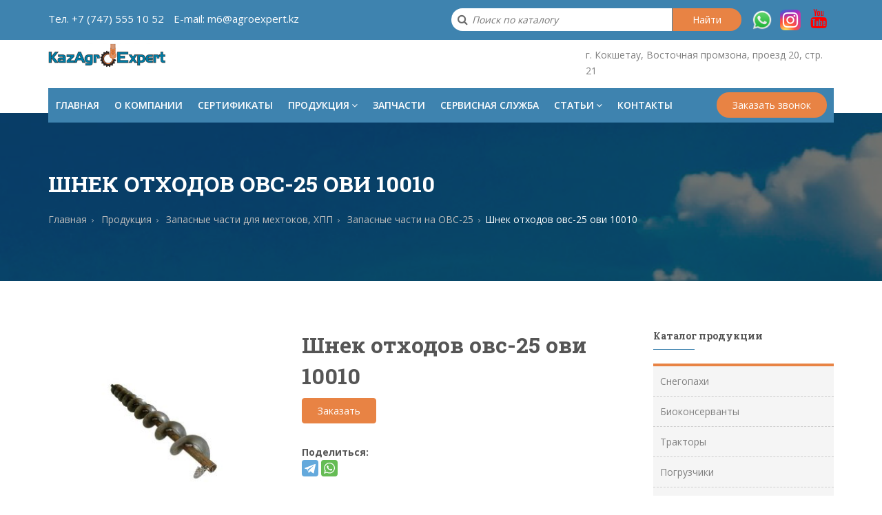

--- FILE ---
content_type: text/html; charset=UTF-8
request_url: https://agroexpert.kz/catalog/zapchasti-mextokov/zapchasti-ovs/shnek-othodov-10010
body_size: 9535
content:
<!DOCTYPE html>
<html lang="ru">
<head>
    
    <!-- Meta Pixel Code -->
<script>
  !function(f,b,e,v,n,t,s)
  {if(f.fbq)return;n=f.fbq=function(){n.callMethod?
  n.callMethod.apply(n,arguments):n.queue.push(arguments)};
  if(!f._fbq)f._fbq=n;n.push=n;n.loaded=!0;n.version='2.0';
  n.queue=[];t=b.createElement(e);t.async=!0;
  t.src=v;s=b.getElementsByTagName(e)[0];
  s.parentNode.insertBefore(t,s)}(window, document,'script',
  'https://connect.facebook.net/en_US/fbevents.js');
  fbq('init', '121518645727234');
  fbq('track', 'PageView');
</script>
<noscript>
  <img height="1" width="1" style="display:none"
  src="https://www.facebook.com/tr?id=121518645727234&ev=PageView&noscript=1"/>
</noscript>
<!-- End Meta Pixel Code -->
    
    <!-- Google Tag Manager -->
<script>(function(w,d,s,l,i){w[l]=w[l]||[];w[l].push({'gtm.start':
new Date().getTime(),event:'gtm.js'});var f=d.getElementsByTagName(s)[0],
j=d.createElement(s),dl=l!='dataLayer'?'&l='+l:'';j.async=true;j.src=
'https://www.googletagmanager.com/gtm.js?id='+i+dl;f.parentNode.insertBefore(j,f);
})(window,document,'script','dataLayer','GTM-MZX8G3R');</script>
<!-- End Google Tag Manager -->

<!-- Google tag (gtag.js) -->
<script async src="https://www.googletagmanager.com/gtag/js?id=AW-16481067466"></script>
<script>
  window.dataLayer = window.dataLayer || [];
  function gtag(){dataLayer.push(arguments);}
  gtag('js', new Date());

  gtag('config', 'AW-16481067466');
</script>


	<meta name="viewport" content="width=device-width,initial-scale=1.0"/>
	<meta http-equiv="content-type" content="text/html; charset=windows-1251"/>
	<meta name="facebook-domain-verification" content="4iklk38g4jccxod3vzsmoobnez024r" />
		<title>Шнек отходов овс-25 ови 10010</title>
	    <meta name="description" content="">

	<link href="/css/bootstrap.min.css" rel="stylesheet" type="text/css">
	
	<link href="/css/jquery-ui.min.css" rel="stylesheet" type="text/css">
	<link href="/css/animate.css" rel="stylesheet" type="text/css">
	<link href="/css/css-plugin-collections.css" rel="stylesheet"/>
	<link id="menuzord-menu-skins" href="/css/menuzord-skins/menuzord-strip.css" rel="stylesheet"/>
	<link href="/css/style-main.css" rel="stylesheet" type="text/css">
	<link href="/css/colors/theme-skin-green.css" rel="stylesheet" type="text/css">
		<link href="/css/custom-bootstrap-margin-padding.css" rel="stylesheet" type="text/css">
	<link href="/css/responsive.css" rel="stylesheet" type="text/css">

	<!-- external javascripts -->
	<script src="/js/jquery-2.2.0.min.js"></script>



		
	<link href="/css/custom.css" rel="stylesheet" type="text/css">
	<!--[if lt IE 9]>
	  <script src="https://oss.maxcdn.com/html5shiv/3.7.2/html5shiv.min.js"></script>
	  <script src="https://oss.maxcdn.com/respond/1.4.2/respond.min.js"></script>
	<![endif]-->
	<!-- Facebook Pixel Code -->
<script>
  !function(f,b,e,v,n,t,s)
  {if(f.fbq)return;n=f.fbq=function(){n.callMethod?
  n.callMethod.apply(n,arguments):n.queue.push(arguments)};
  if(!f._fbq)f._fbq=n;n.push=n;n.loaded=!0;n.version='2.0';
  n.queue=[];t=b.createElement(e);t.async=!0;
  t.src=v;s=b.getElementsByTagName(e)[0];
  s.parentNode.insertBefore(t,s)}(window, document,'script',
  'https://connect.facebook.net/en_US/fbevents.js');
  fbq('init', '326027065781142');
  fbq('track', 'PageView');
</script>
<noscript><img height="1" width="1" style="display:none"
  src="https://www.facebook.com/tr?id=326027065781142&ev=PageView&noscript=1"
/></noscript>
<!-- End Facebook Pixel Code -->

</head>
<body class="">
    <!-- Google Tag Manager (noscript) -->
<noscript><iframe src="https://www.googletagmanager.com/ns.html?id=GTM-MZX8G3R"
height="0" width="0" style="display:none;visibility:hidden"></iframe></noscript>
<!-- End Google Tag Manager (noscript) -->
<div id="wrapper">
  <!-- preloader -->
  
  <!-- Header -->
  <header id="header" class="header" itemscope itemtype="http://schema.org/WPHeader">
      <meta itemprop="headline" content="КазАгроЭксперт - Продажа сельхозтехники в Казахстане по выгодным ценам">
    <meta itemprop="description" content="На сайте «KazAgroExpert» вы можете купить сельхозтехнику и запчасти к ней по низким ценам. Официальные дилеры завода Автотехнологий">
    <div class="header-top bg-theme-colored sm-text-center" style="  padding: 10px;">
      <div class="container">
        <div class="row">
          <div class="col-md-6">
            <div class="widget no-border m-0">
              <ul class="list-inline sm-text-center mt-5" style=" font-size: 15px;">
                <li>
                Тел. <a href="tel:+77475551052">+7 (747) 555 10 52</a>    </li>
               <li> E-mail:  <a href="mailto:m6@agroexpert.kz"  class="text-white"> m6@agroexpert.kz</a></li>
              
                
              <!--  <li>
                  <a href="/rozigrish" class="text-white" style="background: #e88344; padding-top: 6px; padding-left: 10px;   padding-right: 10px;    padding-bottom: 10px;">РОЗЫГРЫШ ценных призов от КазАгроЭксперт!</a>
                </li>-->
               
              </ul>
            </div>
          </div>
          <div class="col-md-6">
              
                 <div class='search_container'>
        <div class='sf_wrapper'>
            <form method='get' id='search_f' action='search'>
                <div class='search_field_container'>
                    <input type='text' name='s' placeholder='Поиск по каталогу' id='search_str' autocomplete="off">
                    <div class='search_field_container_result hidden' id='search_field_container_result'></div>
                </div>
                <input type='submit' value='Найти'>
            </form>
        </div>
    </div>
            
            <div class="widget no-border m-0">
                
             <ul class="styled-icons  icon-sm pull-right flip sm-pull-none sm-text-center mt-sm-15">
                 
                <!-- icon-dark icon-circled icon-theme-colored-->
              
             <li><a href="https://wa.me/77475551052" style="color: #40c451;" target="_blank"><b> </b><img src="/images/whatsapp.png" width="30px;"></a></li>     
             <li><a href="https://www.instagram.com/kazagroexpert/" target="_blank"><img src="/images/insta.png"></a></li>     
             <li><a href="https://www.youtube.com/channel/UC-MkggujxsSGHGCivhIVdfA" target="_blank"><i class="fa fa-youtube " style=" color: #ff0000;"></i></a></li>
             
                
              </ul>
            </div>
          </div>
        </div>
      </div>
    </div>
    <div class="header-middle p-0 xs-text-center divider bg-img-center-bottom" data-bg-img="/images/custom/bg8.jpg">
      <div class="container pt-10 pb-40">
        <div class="row">
          <div class="col-xs-12 col-sm-3 col-md-4">
            <div class="widget no-border m-0">
              <a href="/" class="menuzord-brand pull-left flip xs-pull-center "><img alt="" src="/images/logo1.png" style='width: 170px'></a>
            </div>
          </div>
          <div class="col-xs-12 col-sm-3 col-md-4">
            <div class="widget no-border m-0">
              <div class="mb-10 flip sm-text-center">
                             <!--   <a href="mailto:zakaz@agroexpert.kz" class="font-12 text-gray"> 14@agroexpert.kz</a>-->
              </div>
            </div>
          </div>
          <div class="col-xs-12 col-sm-3 col-md-4">
            <div class="widget no-border m-0">
              <div class="mb-10 flip sm-text-center">
                                <a href="/contacts" class="font-12 text-gray"> г. Кокшетау, Восточная промзона, проезд 20, стр. 21</a>
              </div>
            </div>
          </div>
                  </div>
      </div>
    </div>
    <div class="header-nav">
      <div class="header-nav-wrapper">
        <div class="container header-nav-floating">
          <nav id="menuzord" class="menuzord green bg-theme-colored navbar-scrolltofixed" itemscope itemtype="http://schema.org/SiteNavigationElement">
              
	<ul class="menuzord-menu">
		<li><a href="/" itemprop="url" class="main-menu"><span class="text">Главная</span></a></li>
					<li><a href="/about" class="main-menu"><span class="text">О компании</span></a></li>

					<li><a href="/otzivi" class="main-menu"><span class="text">Сертификаты</span></a></li>

					<li class=""><a itemprop="url" href="/catalog" class="main-menu"><span class="text">Продукция</span></a>
											<ul class="dropdown">
													<li><a itemprop="url" href="/catalog/snegopahi" >Снегопахи</a>
															</li>
													<li><a itemprop="url" href="/catalog/biokonservanti" >Биоконсерванты</a>
															</li>
													<li><a itemprop="url" href="/catalog/traktora" >Тракторы</a>
															</li>
													<li><a itemprop="url" href="/catalog/pogruzchiki" >Погрузчики</a>
																<ul class="dropdown">
																			<li> <a itemprop="url" href="/catalog/pogruzchiki/frontal">Фронтальные погрузчики</a> </li>
																		
								</ul>
															</li>
													<li><a itemprop="url" href="/catalog/obrabotka-pochvi" >Техника для обработки почвы</a>
																<ul class="dropdown">
																			<li> <a itemprop="url" href="/catalog/obrabotka-pochvi/katki-prikativaushie">Катки прикатывающие</a> </li>
																			<li> <a itemprop="url" href="/catalog/obrabotka-pochvi/boroni-diskovie">Бороны дисковые</a> </li>
																			<li> <a itemprop="url" href="/catalog/obrabotka-pochvi/plugi-chizelnie">Плуги чизельные</a> </li>
																			<li> <a itemprop="url" href="/catalog/obrabotka-pochvi/ploskorezi">Плоскорезы-глубокорыхлители</a> </li>
																			<li> <a itemprop="url" href="/catalog/obrabotka-pochvi/scepki-sgsh">Зубовые бороны (сцепки)</a> </li>
																			<li> <a itemprop="url" href="/catalog/obrabotka-pochvi/borona-motiga">Борона-мотыга</a> </li>
																			<li> <a itemprop="url" href="/catalog/obrabotka-pochvi/lushilniki">Лущильники</a> </li>
																			<li> <a itemprop="url" href="/catalog/obrabotka-pochvi/boroni-pruzhinnie">Бороны пружинные</a> </li>
																			<li> <a itemprop="url" href="/catalog/obrabotka-pochvi/igolchatie-boroni">Бороны игольчатые</a> </li>
																			<li> <a itemprop="url" href="/catalog/obrabotka-pochvi/kultivatori">Культиваторы</a> </li>
																			<li> <a itemprop="url" href="/catalog/obrabotka-pochvi/lemeshnie-plugi">Плуги лемешные</a> </li>
																		
								</ul>
															</li>
													<li><a itemprop="url" href="/catalog/seyalki" >Сеялки и посевные комплексы</a>
																<ul class="dropdown">
																			<li> <a itemprop="url" href="/catalog/seyalki/seyalki-favorit">Сеялки Фаворит-ЛТД</a> </li>
																			<li> <a itemprop="url" href="/catalog/seyalki/seyalki-omichka">Сеялки СКП 2.1</a> </li>
																			<li> <a itemprop="url" href="/catalog/seyalki/posevnie-kompleksi-kuzbass">Посевные комплексы «Кузбасс»</a> </li>
																			<li> <a itemprop="url" href="/catalog/seyalki/seyalki-vita">Сеялки VITA</a> </li>
																			<li> <a itemprop="url" href="/catalog/seyalki/elvorti">Сеялки Elvorti</a> </li>
																		
								</ul>
															</li>
													<li><a itemprop="url" href="/catalog/samosvali" >Самосвалы и зерновозы </a>
															</li>
													<li><a itemprop="url" href="/catalog/oborudovanie" >КУНы и прочее навесное оборудование</a>
															</li>
													<li><a itemprop="url" href="/catalog/vnesenie-udobrenii" >Внесение удобрений</a>
															</li>
													<li><a itemprop="url" href="/catalog/kormozagotovitelnoe-oborudovanie" >Техника для животноводства (косилки, пресс, грабли, кормораздатчики и т.д.)</a>
																<ul class="dropdown">
																			<li> <a itemprop="url" href="/catalog/kormozagotovitelnoe-oborudovanie/kosilki">Косилки</a> </li>
																			<li> <a itemprop="url" href="/catalog/kormozagotovitelnoe-oborudovanie/grabli-voroshilki">Грабли</a> </li>
																			<li> <a itemprop="url" href="/catalog/kormozagotovitelnoe-oborudovanie/kormoceh">Кормораздатчики</a> </li>
																			<li> <a itemprop="url" href="/catalog/kormozagotovitelnoe-oborudovanie/press-podborshiki">Пресс-подборщики</a> </li>
																		
								</ul>
															</li>
													<li><a itemprop="url" href="/catalog/protravlivatel-semyan" >Протравливатели семян</a>
															</li>
													<li><a itemprop="url" href="/catalog/zernometateli" >Зернометатели</a>
															</li>
													<li><a itemprop="url" href="/catalog/zagruzchiki-semyan" >Загрузчики семян и мин. удобрений</a>
															</li>
													<li><a itemprop="url" href="/catalog/zernoochistka" >Зерноочистительная техника</a>
																<ul class="dropdown">
																			<li> <a itemprop="url" href="/catalog/zernoochistka/sapsan">Фотосепараторы</a> </li>
																		
								</ul>
															</li>
													<li><a itemprop="url" href="/catalog/opriskivateli" >Опрыскиватели</a>
																<ul class="dropdown">
																			<li> <a itemprop="url" href="/catalog/opriskivateli/belama">Belama</a> </li>
																			<li> <a itemprop="url" href="/catalog/opriskivateli/gvarta">Гварта</a> </li>
																		
								</ul>
															</li>
													<li><a itemprop="url" href="/catalog/zernosushilki" >Зерносушилки</a>
															</li>
													<li><a itemprop="url" href="/catalog/trasport-hranenie" >Оборудование для транспортировки, упаковки и хранения</a>
															</li>
													<li><a itemprop="url" href="/catalog/zernouborochnaya" >Техника для уборки (комбайны, жатки, бункеры-перегрузчики и т.д.)</a>
																<ul class="dropdown">
																			<li> <a itemprop="url" href="/catalog/zernouborochnaya/kombaini">Комбайны</a> </li>
																			<li> <a itemprop="url" href="/catalog/zernouborochnaya/zhatki">Жатки</a> </li>
																			<li> <a itemprop="url" href="/catalog/zernouborochnaya/bunkeri-peregruzchiki">Бункеры-перегрузчики</a> </li>
																		
								</ul>
															</li>
													<li><a itemprop="url" href="/catalog/poluprocepi" >Полуприцепы тракторные</a>
															</li>
													<li><a itemprop="url" href="/catalog/raznoe" >Разное</a>
																<ul class="dropdown">
																			<li> <a itemprop="url" href="/catalog/raznoe/krematori">Крематоры</a> </li>
																			<li> <a itemprop="url" href="/catalog/raznoe/vlagomeri">Влагомеры</a> </li>
																			<li> <a itemprop="url" href="/catalog/raznoe/termosa">Термоса</a> </li>
																		
								</ul>
															</li>
													<li><a itemprop="url" href="/catalog/zapchasti-vse" >Запасные части</a>
																<ul class="dropdown">
																			<li> <a itemprop="url" href="/catalog/zapchasti-vse/zapchasti-plugi-oborotnie">Для плугов оборотных</a> </li>
																			<li> <a itemprop="url" href="/catalog/zapchasti-vse/zapchasti-psk">Запасные части для ПСК-15</a> </li>
																			<li> <a itemprop="url" href="/catalog/zapchasti-vse/zap-chasti-lemeh-plugi">Для плугов лемешных</a> </li>
																			<li> <a itemprop="url" href="/catalog/zapchasti-vse/zapchasti-boroni-lushilniki">Для борон и лущильников</a> </li>
																			<li> <a itemprop="url" href="/catalog/zapchasti-vse/zapchasti-plugi-chizelnie">Для плугов чизельных</a> </li>
																			<li> <a itemprop="url" href="/catalog/zapchasti-vse/zapchasti-mextokov">Запасные части для мехтоков, ХПП </a> </li>
																			<li> <a itemprop="url" href="/catalog/zapchasti-vse/zapchasti-pochvoobrabotka">Запасные части для почвообработки</a> </li>
																		
								</ul>
															</li>
												</ul>
										</li>
					<li><a itemprop="url" href="/catalog/zapchasti-vse">Запчасти</a></li>
				
					<li><a href="/servis" class="main-menu"><span class="text">Сервисная служба</span></a></li>

					<li class=""><a itemprop="url" href="/articles" class="main-menu"><span class="text">Статьи</span></a>
											<ul class="dropdown">
													<li><a itemprop="url" href="/articles/tehnika" >Техника</a>
															</li>
													<li><a itemprop="url" href="/articles/rastenievodstvo" >Растениеводство</a>
															</li>
													<li><a itemprop="url" href="/articles/zhivotnovodstvo" >Животноводство</a>
															</li>
													<li><a itemprop="url" href="/articles/info" >Полезная информация</a>
															</li>
												</ul>
										</li>
				
					<li><a href="/contacts" class="main-menu"><span class="text">Контакты</span></a></li>

	</ul>

	<ul class="pull-right flip hidden-sm hidden-xs">
             
             
             
              <li>
               <!-- <a href="https://wa.me/77073760020"><img src="/images/whatsapp.png" width="30px;"></a>--> <a class="btn bg-theme-colored-darker4 text-white btn-circled mt-15 mr-10 callbackwidget-call-form" data-toggle="modal" data-target="#myModal" href="javascript:void(0)">Заказать звонок</a>
              </li>
            </ul>
</nav>
        </div>
      </div>
    </div>

  </header>
  <div class="main-content">
    <section class="inner-header divider parallax layer-overlay overlay-dark-5" data-bg-img="/images/bg_content.jpg">
    <div class="container pt-60 pb-50">
        <div class="section-content">
            <div class="row"> 
                <div class="col-md-12">
                    <h1 class="title text-white">Шнек отходов овс-25 ови 10010</h1>
                    		<ol itemscope itemtype="http://schema.org/BreadcrumbList" class="breadcrumb white mt-10">
		    <li itemprop="itemListElement" itemscope itemtype="http://schema.org/ListItem">
		        <a href="/" class="link" itemprop='item' itemtype='https://schema.org/Thing' >
		            <span itemprop="name">Главная</span>
		        </a>
		        <meta itemprop="position" content="1" />
		    </li>
		       <li itemscope itemtype='http://schema.org/ListItem'>
					<a itemprop='item' itemtype='https://schema.org/Thing' href='/catalog' class='link'>
					<span itemprop='name'>Продукция</span>
					</a>
					<meta itemprop='position' content='2' />
					</li>  <li itemscope itemtype='http://schema.org/ListItem'>
					<a itemprop='item' itemtype='https://schema.org/Thing' href='/catalog/zapchasti-mextokov' class='link'>
					<span itemprop='name'>Запасные части для мехтоков, ХПП </span>
					</a>
					<meta itemprop='position' content='3' />
					</li>  <li itemscope itemtype='http://schema.org/ListItem'>
					<a itemprop='item' itemtype='https://schema.org/Thing' href='/catalog/zapchasti-mextokov/zapchasti-ovs' class='link'>
					<span itemprop='name'>Запасные части на ОВС-25</span>
					</a>
					<meta itemprop='position' content='4' />
					</li>  <li class='active'  itemscope itemtype='http://schema.org/ListItem'><span itemprop='name'>Шнек отходов овс-25 ови 10010</span>
					<meta itemprop='position' content='5' />
					</li>  
		</ol>

                                    </div>
            </div>
        </div>
    </div>
</section>
    <link rel="stylesheet" href="https://cdnjs.cloudflare.com/ajax/libs/fancybox/3.2.5/jquery.fancybox.min.css" />
    <script src="https://cdnjs.cloudflare.com/ajax/libs/fancybox/3.2.5/jquery.fancybox.min.js"></script>

<section>
  <div class="container">
	<div class="section-content">
	  <div class="row">
		<div class="product col-md-9" itemscope itemtype="http://schema.org/Product">
		  <div class="col-md-5">
			<div class="product-image">
			  <div class="zoom-dddgallery">
			      				<a href="/dl_images/udb_photos/udb19-rec124-field4.jpg" data-fancybox="gallery"><img src="/_cache/udb19-rec124-field4---326x300.jpg" alt="Шнек отходов овс-25 ови 10010 в Казахстане" title="Шнек отходов овс-25 ови 10010"></a>
			  </div>
			</div>
		  </div>
		  <div style='display: none'>
            	<meta itemprop="description" content="" />	 
            	<meta itemprop="sku" content="shnek-othodov-10010" />	 
            	<meta itemprop="brand" content="agroexpert.kz" />	 
            	<meta itemprop="image" content="/_cache/udb19-rec124-field4---326x300.jpg" />	 
            	
            	
            	<span itemprop="name">Шнек отходов овс-25 ови 10010</span>
            	<div itemprop="aggregateRating" itemscope="" itemtype="http://schema.org/AggregateRating">
            	   <span itemprop="ratingValue">4.7</span>
            	   <span itemprop="reviewCount">5</span>
            	</div>
            </div>
		  <div class="col-md-7">
			<div class="product-summary">
			  <h2 class="product-title">Шнек отходов овс-25 ови 10010</h2>


			  
			  
			  <div class="price" itemprop="offers" itemscope itemtype="http://schema.org/Offer">
			      			      <a href='https://wa.me/77475551052' target='_blank' class='price_wa'><button class="single_add_to_cart_button btn btn-theme-colored" type="submit">Заказать</button></a>
			        <meta itemprop="price" content="0">	
                    <link itemprop="availability" href="http://schema.org/InStock">
                    <meta itemprop="priceCurrency" content="KZT">
			  </div>
			  <div class="short-description">
							  </div>
			  
			  			  <div class="cart-form-wrapper mt-30">
				<form enctype="multipart/form-data" method="post" class="cart">
				  <input type="hidden" value="productID" name="add-to-cart">
				   
				  

   <!-- <a class="btn bg-theme-colored-darker4 text-white btn-circled mt-15 mr-10" data-toggle="modal" data-target="#quick_back" href="javascript:void(0)">Заказать</a>-->


				  
				  
				</form>
				 <script src="//yastatic.net/es5-shims/0.0.2/es5-shims.min.js"></script>
<script src="//yastatic.net/share2/share.js"></script>
<b>Поделиться:</b><div class="ya-share2" data-curtain data-services="telegram,whatsapp"></div>

			  </div>
			 
			</div>
		  </div>
		  <div class="col-md-12">
			<div class="horizontal-tab product-tab">
			  <ul class="nav nav-tabs">
				<li class="active"><a href="#tab1" data-toggle="tab">Описание</a></li>
			<!--	<li><a href="#tab2" data-toggle="tab">Технические характеристики</a></li>-->
				<li><a href="#tab3" data-toggle="tab">Дополнительные фото</a></li>
			  </ul>
			  <div class="tab-content">
				<div class="tab-pane fade in active" id="tab1">
				  <h3>Описание</h3>
				  				  				</div>
			
				<div class="tab-pane fade" id="tab2">
				  <h3>Технические характеристики</h3>
				  				</div>
				<div class="tab-pane fade" id="tab3">
				  <h3>Дополнительные фото</h3>
				  				  
<div class="row">
    <div><img src="" /></div>
</div>

				</div>
			  </div>
			</div>
			
		  </div>
		
		</div>
	
		<div class='col-md-3'>
		                <div class="sidebar sidebar-left mt-sm-30">
                                          <div class="widget">
                <h5 class="widget-title line-bottom">Каталог продукции</h5>
                

		
		<ul class="side-menu">
				<li><a   href="/catalog/snegopahi" >Снегопахи</a>
				
				</li>
				
				<li><a   href="/catalog/biokonservanti" >Биоконсерванты</a>
				
				</li>
				
				<li><a   href="/catalog/traktora" >Тракторы</a>
				
				</li>
				
				<li><a   href="/catalog/pogruzchiki" >Погрузчики</a>
				
				</li>
				
				<li><a   href="/catalog/obrabotka-pochvi" >Техника для обработки почвы</a>
				
				</li>
				
				<li><a   href="/catalog/seyalki" >Сеялки и посевные комплексы</a>
				
				</li>
				
				<li><a   href="/catalog/samosvali" >Самосвалы и зерновозы </a>
				
				</li>
				
				<li><a   href="/catalog/oborudovanie" >КУНы и прочее навесное оборудование</a>
				
				</li>
				
				<li><a   href="/catalog/vnesenie-udobrenii" >Внесение удобрений</a>
				
				</li>
				
				<li><a   href="/catalog/kormozagotovitelnoe-oborudovanie" >Техника для животноводства (косилки, пресс, грабли, кормораздатчики и т.д.)</a>
				
				</li>
				
				<li><a   href="/catalog/protravlivatel-semyan" >Протравливатели семян</a>
				
				</li>
				
				<li><a   href="/catalog/zernometateli" >Зернометатели</a>
				
				</li>
				
				<li><a   href="/catalog/zagruzchiki-semyan" >Загрузчики семян и мин. удобрений</a>
				
				</li>
				
				<li><a   href="/catalog/zernoochistka" >Зерноочистительная техника</a>
				
				</li>
				
				<li><a   href="/catalog/opriskivateli" >Опрыскиватели</a>
				
				</li>
				
				<li><a   href="/catalog/zernosushilki" >Зерносушилки</a>
				
				</li>
				
				<li><a   href="/catalog/trasport-hranenie" >Оборудование для транспортировки, упаковки и хранения</a>
				
				</li>
				
				<li><a   href="/catalog/zernouborochnaya" >Техника для уборки (комбайны, жатки, бункеры-перегрузчики и т.д.)</a>
				
				</li>
				
				<li><a   href="/catalog/poluprocepi" >Полуприцепы тракторные</a>
				
				</li>
				
				<li><a   href="/catalog/raznoe" >Разное</a>
				
				</li>
				
				<li><a   href="/catalog/zapchasti-vse" >Запасные части</a>
				
				</li>
				
		</ul>
		




              </div>
                            
              
              
           
            </div>
		</div>
				
<div class="col-md-12 mt-30">
  <h3 class="line-bottom">Мы рекомендуем</h3>
  <div class="row multi-row-clearfix">
	<div class="products related">
	  	  <div class="col-sm-6 col-md-3 col-lg-3 mb-30">
		<div class="product">
		  <div class="product-thumb"> 
		    <a href='/catalog/zernometateli/zernometatel-zmsn-21m'>
			<img alt="Зернометатели ЗМСН (90-180)" src="/imageCropperPages.php?action=category&ph=udb19-rec7-field4.jpeg" class="img-responsive img-fullwidth">
			</a>
		  </div>
		  <div class="product-details text-center">
			<a href="/catalog/zernometateli/zernometatel-zmsn-21m"><h5 class="product-title">Зернометатели ЗМСН (90-180)</h5></a>
			<div class="price"><span class="amount">2 526 717 Тг</span></div>
		  </div>
		</div>
	  </div>
	  	  <div class="col-sm-6 col-md-3 col-lg-3 mb-30">
		<div class="product">
		  <div class="product-thumb"> 
		    <a href='/catalog/zernometateli/komplex-zmp-pc'>
			<img alt="Зернометатель + протравитель ЗМППС " src="/imageCropperPages.php?action=category&ph=udb19-rec14-field4.jpeg" class="img-responsive img-fullwidth">
			</a>
		  </div>
		  <div class="product-details text-center">
			<a href="/catalog/zernometateli/komplex-zmp-pc"><h5 class="product-title">Зернометатель + протравитель ЗМППС </h5></a>
			<div class="price"><span class="amount">3 454 080 Тг</span></div>
		  </div>
		</div>
	  </div>
	  	  <div class="col-sm-6 col-md-3 col-lg-3 mb-30">
		<div class="product">
		  <div class="product-thumb"> 
		    <a href='/catalog/protravlivatel-semyan/protravitel-psn-25'>
			<img alt="Протравитель Семян ПС-25" src="/imageCropperPages.php?action=category&ph=udb19-rec15-field4.jpg" class="img-responsive img-fullwidth">
			</a>
		  </div>
		  <div class="product-details text-center">
			<a href="/catalog/protravlivatel-semyan/protravitel-psn-25"><h5 class="product-title">Протравитель Семян ПС-25</h5></a>
			<div class="price"><span class="amount">2 379 660 Тг</span></div>
		  </div>
		</div>
	  </div>
	  

	</div>
  </div>
</div>
	  </div>
	</div>
		
  </div>
  
</section>
    
    
    
</div>
  <footer id="footer" class="bg-black-222" itemscope itemtype="http://schema.org/WPFooter">
      	 
    <div class="container pt-70 pb-30">
      <div class="row border-bottom-black">
        <div class="col-sm-6 col-md-3">
          <div class="widget dark hidden-xs">
            <a href='/'><img class="mb-20" alt="" src="/images/logo-wide-white.png"></a>
            <p>KazAgroExpert работает для Вас с 2011 года и в настоящее время является дилером более 70 заводов в Казахстане. </p>
            <p></p>
            <a href="/soglashenie"> Пользовательское соглашение</a>
            <div class='copyright_ftr'>Официальный сайт, 2026 г.</div>
          </div>
          
        </div>
        <div class="col-sm-6 col-md-3">
          <div class="widget dark">
            <h5 class="widget-title line-bottom">Контакты</h5>
            <ul class="list angle-double-right list-border">
                <li><span class='orange'>Адрес:</span>
                 <span class="text-gray"> г. Кокшетау, Восточная промзона,
проезд 20, строение 21</span></br></li>
<li><span class='orange'>Телефон:</span><span class="text-gray">  <a href="tel:+77475551052"> +7 (747) 555 10 52 </a>  </span></br>
<li><span class='orange'>E-mail:</span>
                <span class="text-gray"> <a href="mail:m6@agroexpert.kz">  m6@agroexpert.kz</a></span></br>
                
               
               </li>
               
            </ul>
            
          </div>
          
        </div>
        <div class="col-sm-12 col-md-6">
          <div class="widget dark">
          <h5 class="widget-title line-bottom">Как нас найти</h5>
          
          <div style="position:relative;overflow:hidden;"><a href="https://yandex.ru/maps/20809/kokshetau/?utm_medium=mapframe&utm_source=maps" style="color:#eee;font-size:12px;position:absolute;top:0px;">Кокшетау</a><a href="https://yandex.ru/maps/20809/kokshetau/?from=mapframe&l=sat%2Cskl&ll=69.447076%2C53.267686&mode=usermaps&source=mapframe&um=constructor%3A133684de42c4edc986d60057b6b75758ae7bd91618f8bc475fafe4c51de0d7a5&utm_medium=mapframe&utm_source=maps&z=16" style="color:#eee;font-size:12px;position:absolute;top:14px;">Яндекс Карты — транспорт, навигация, поиск мест</a><iframe src="https://yandex.ru/map-widget/v1/?from=mapframe&l=sat%2Cskl&ll=69.447076%2C53.267686&mode=usermaps&source=mapframe&um=constructor%3A133684de42c4edc986d60057b6b75758ae7bd91618f8bc475fafe4c51de0d7a5&utm_source=mapframe&z=16" width="560" height="200" frameborder="1" allowfullscreen="true" style="position:relative;"></iframe></div>
      
            </div>
             
       
        </div>
       
		 
      </div>
	 
	 <div><p style="color: #ffffff;">   Разработка и продвижение<a href="https://vivasite.ru/" style="color: #e88344;" target="_blank">  vivasite.ru</a> </p></div>
	 <!-- Yandex.Metrika informer --> <a href="https://metrika.yandex.ru/stat/?id=47320653&amp;from=informer" target="_blank" rel="nofollow"><img src="https://informer.yandex.ru/informer/47320653/3_1_FFFFFFFF_FFFFFFFF_0_pageviews" style="width:88px; height:31px; border:0;" alt="Яндекс.Метрика" title="Яндекс.Метрика: данные за сегодня (просмотры, визиты и уникальные посетители)" class="ym-advanced-informer" data-cid="47320653" data-lang="ru" /></a> <!-- /Yandex.Metrika informer --> <!-- Yandex.Metrika counter --> <script type="text/javascript" > (function(m,e,t,r,i,k,a){m[i]=m[i]||function(){(m[i].a=m[i].a||[]).push(arguments)}; m[i].l=1*new Date();k=e.createElement(t),a=e.getElementsByTagName(t)[0],k.async=1,k.src=r,a.parentNode.insertBefore(k,a)}) (window, document, "script", "https://mc.yandex.ru/metrika/tag.js", "ym"); ym(47320653, "init", { clickmap:true, trackLinks:true, accurateTrackBounce:true, webvisor:true }); </script> <noscript><div><img src="https://mc.yandex.ru/watch/47320653" style="position:absolute; left:-9999px;" alt="" /></div></noscript> <!-- /Yandex.Metrika counter -->


<link rel="stylesheet" href="https://cdn.envybox.io/widget/cbk.css">
<script type="text/javascript" src="https://cdn.envybox.io/widget/cbk.js?wcb_code=a5e11e73a7f305c1c849ad56a6b0ec5d" charset="UTF-8" async></script>


<!-- Global site tag (gtag.js) - Google Analytics -->
<script async src="https://www.googletagmanager.com/gtag/js?id=UA-113507431-1"></script>
<script>
  window.dataLayer = window.dataLayer || [];
  function gtag(){dataLayer.push(arguments);}
  gtag('js', new Date());

  gtag('config', 'UA-113507431-1');
</script>

<!-- Global site tag (gtag.js) - Google Ads: 574377488 -->
<script async src="https://www.googletagmanager.com/gtag/js?id=AW-574377488"></script>
<script>
  window.dataLayer = window.dataLayer || [];
  function gtag(){dataLayer.push(arguments);}
  gtag('js', new Date());

  gtag('config', 'AW-574377488');
</script>

<!-- Global site tag (gtag.js) - Google Analytics -->
<script async src="https://www.googletagmanager.com/gtag/js?id=G-3K8YTP4Z9D"></script>
<script>
  window.dataLayer = window.dataLayer || [];
  function gtag(){dataLayer.push(arguments);}
  gtag('js', new Date());

  gtag('config', 'G-3K8YTP4Z9D');
</script>


	 </div>
	 
        <meta itemprop="copyrightYear" content="<b>Error</b>: <i>E_WARNING</i>2 date() expects at least 1 parameter, 0 given /var/www/vhosts/agroexpert.kz/httpdocs/index.php(401) : eval()'d code 1080 Array<br>">
        <meta itemprop="copyrightHolder" content="agroexpert.kz">
	 </footer>
	
</div>	
<!-- end wrapper --> 

<!-- Footer Scripts --> 


	<script src="/js/jquery-ui.min.js"></script>
	<script src="/js/bootstrap.min.js"></script>
	<script src="/js/jquery-plugin-collection.js"></script>

<script src="/js/custom.js"></script>
<!-- Modal -->
<div class="modal fade callback_modal" id="myModal" tabindex="-1" role="dialog" aria-labelledby="myModalLabel">
  <div class="modal-dialog" role="document">
    <div class="modal-content">
      <div class="modal-header">
        <button type="button" class="close" data-dismiss="modal" aria-label="Close"><span aria-hidden="true">&times;</span></button>
        <h4 class="modal-title" id="myModalLabel">Заказать обратный звонок</h4>
      </div>
      <div class="modal-body">
        <form method='post' class='callback_form' action='/callback.php'>
            <input type='text' name='name' placeholder='Ваше имя' required>
            <input type='text' name='phone' placeholder='Телефон' required>
            <input type='hidden' name='someval' value=''>
            <div class='f_holder personal_agree' >
                <input type="checkbox" checked required /> <span>Даю согласие на обработку своих персональных данных</span>
            </div>
            <input type='submit' name='submit' value='Перезоните мне'>
        </form>
      </div>
    </div>
  </div>
</div>


<!-- Modal -->
<div class="modal fade callback_modal" id="quick_back" tabindex="-1" role="dialog" aria-labelledby="myModalLabel">
    <div class="modal-dialog" role="document">
        <div class="modal-content">
            <div class="modal-header">
                <button type="button" class="close" data-dismiss="modal" aria-label="Close"><span aria-hidden="true">&times;</span></button>
                <h4 class="modal-title" id="myModalLabel">Запрос</h4>
            </div>
            <div class="modal-body">
                <div class='' id='quickformmessages'></div>
                <form method='post' class='callback_form' action='/quick_back.php' id='quick_form'>
                    <input type='text' name='name' placeholder='Ваше имя' required>
                    <input type='text' name='phone' placeholder='Телефон' required>
                    <input type='text' name='product' placeholder='Наименование товара' value='Шнек отходов овс-25 ови 10010'>
                    <div class='f_holder personal_agree' >
                        <input type="checkbox" checked required /> <span>Даю согласие на обработку своих персональных данных</span>
                    </div>
                    <input type='submit' name='submit' value='Отправить запрос'>
                </form>
            </div>
        </div>
    </div>
</div>

<div class="modal fade video_popup" id="myModalVideo" tabindex="-1" role="dialog" aria-labelledby="myModalLabel">
  <div class="modal-dialog" role="document">
    <div class="modal-content">
      <div class="modal-header">
        <button type="button" class="close" data-dismiss="modal" aria-label="Close"><span aria-hidden="true">х</span></button>
              </div>
      <div class="modal-body">
        <div class='video_body'>B</div>
      </div>
    </div>
  </div>
</div>
        
            
            
            
            
          
<script>
	(function(w,d,u){
		var s=d.createElement('script');s.async=true;s.src=u+'?'+(Date.now()/60000|0);
		var h=d.getElementsByTagName('script')[0];h.parentNode.insertBefore(s,h);
	})(window,document,'https://cdn.bitrix24.kz/b12573182/crm/tag/call.tracker.js');
</script>





</body>
</html>    

--- FILE ---
content_type: text/css
request_url: https://agroexpert.kz/css/colors/theme-skin-green.css
body_size: 2234
content:
/* --------------------------------------
@Author: ThemeMascot
@URL: http://themeforest.net/user/ThemeMascot

COLOR : Green
COLOR CODE: #9FC246
----------------------------------------- */
/* text-theme-color */
.text-theme-colored {
  color: #e88344 !important;
}
.widget .twitter-feed li::after {
  color: #e88344;
}
.product .price .amount {
  color: #e88344;
}
/* text-hover-theme-color */
.text-hover-theme-colored:hover {
  color: #e88344 !important;
}
/* background-theme-color */
.bg-theme-colored {
  background-color: #3e83af !important;
}
.bg-theme-colored-lighter2 {
  background-color: #a5c652 !important;
}
.bg-theme-colored-lighter3 {
  background-color: #a9c859 !important;
}
.bg-theme-colored-lighter4 {
  background-color: #adcb61 !important;
}
.bg-theme-colored-darker2 {
  background-color: #98bb3e !important;
}
.bg-theme-colored-darker3 {
  background-color: #91b33b !important;
}
.bg-theme-colored-darker4 {
  background-color: #e88344 !important;
}
/* background-color-transparent */
.bg-theme-colored-transparent-9 {
  background-color: rgba(159, 194, 70, 0.9);
}
.bg-theme-colored-transparent-8 {
  background-color: rgba(159, 194, 70, 0.8);
}
.bg-theme-colored-transparent-7 {
  background-color: rgba(159, 194, 70, 0.7);
}
.bg-theme-colored-transparent-6 {
  background-color: rgba(159, 194, 70, 0.6);
}
.bg-theme-colored-transparent-5 {
  background-color: rgba(159, 194, 70, 0.5);
}
.bg-theme-colored-transparent-4 {
  background-color: rgba(159, 194, 70, 0.4);
}
.bg-theme-colored-transparent-3 {
  background-color: rgba(159, 194, 70, 0.3);
}
.bg-theme-colored-transparent-2 {
  background-color: rgba(159, 194, 70, 0.2);
}
.bg-theme-colored-transparent-1 {
  background-color: rgba(159, 194, 70, 0.1);
}
.bg-theme-colored-transparent {
  background-color: rgba(159, 194, 70, 0.75) !important;
}
.piechart-block {
  background-color: rgba(159, 194, 70, 0.75) !important;
}
/* bg-hover-theme-color */
.bg-hover-theme-colored:hover {
  background: #9FC246 !important;
  border-color: #9FC246 !important;
  color: #fff !important;
}
.bg-hover-theme-colored:hover h1,
.bg-hover-theme-colored:hover h2,
.bg-hover-theme-colored:hover h3,
.bg-hover-theme-colored:hover h4,
.bg-hover-theme-colored:hover h5,
.bg-hover-theme-colored:hover h6,
.bg-hover-theme-colored:hover p,
.bg-hover-theme-colored:hover a,
.bg-hover-theme-colored:hover i {
  color: #fff !important;
}
.portfolio-filter a.active,
.portfolio-filter a:hover {
  background: #9FC246;
}
.pagination.theme-colored li.active a {
  background: #9FC246;
  color: #fff !important;
}
.pagination.theme-colored > li > a,
.pagination.theme-colored > li > span {
  color: #9FC246 !important;
}
/* box-shadow */
.box-shadow,
.icon-box .icon.icon-border-effect::after {
  -webkit-box-shadow: #9FC246;
  -moz-box-shadow: #9FC246;
  box-shadow: 0 0 0 3px #3e83af;
}
.outline-border,
.clients-logo img {
  outline: 2px solid;
  outline-offset: 5px;
}
.outline-border {
  outline-color: #9FC246;
}
/* border-theme-color */
.border-theme-colored {
  border-color: #9FC246 !important;
}
.border-top-theme-colored {
  border-top: 1px solid #9FC246 !important;
}
.border-bottom-theme-colored {
  border-bottom: 1px solid #9FC246 !important;
}
.border-effect::after {
  border: 3px solid #abc502;
}
.border-theme-colored {
  border: 1px solid #9FC246 !important;
}
/* background-color-transparent */
.bg-theme-colored-transparent,
.post .entry-meta.meta-absolute,
.schedule-box .thumb .overlay,
.hvr-bounce-to-left::before,
.hvr-bounce-to-right::before {
  background-color: rgba(232, 131, 68, 0.8) !important;
}
/*
 * background: theme-color
 * -----------------------------------------------
*/
.sidebar-widget .tags a:hover,
.sidebar .tags a:hover,
.drop-caps .colored-square,
.horizontal-tab-centered .nav-pills > li > a:hover,
.nav-pills > li > a:hover,
.nav-pills > li.active > a,
.nav-pills > li.active > a:hover,
.nav-pills > li.active > a:focus,
.table.table-bordered.class-time td:hover,
.line-bottom::after,
.line-bottom-centered::after,
.line-top-right::after,
.icon-switcher {
  background: #3e83af;
}
.stylish-header,
.stylish-header:before {
  background: rgba(159, 194, 70, 0.9);
}
.header-nav-floating .menuzord.green .menuzord-menu > li.active > a,
.header-nav-floating .menuzord.green .menuzord-menu > li:hover > a,
.header-nav-floating .menuzord.green .menuzord-menu ul.dropdown li:hover > a {
  background-color: #e88344;
}
.service-icon-box a {
  background: rgba(159, 194, 70, 0.9);
}
.service-icon-box:hover a {
  background: rgba(159, 194, 70, 0.95);
}
.testimonial.style1 .comment {
  background: rgba(159, 194, 70, 0.85);
}
.tag-sale {
  background-color: #9FC246;
}
.star-rating span::before {
  color: #9FC246 !important;
}
/*
 * text: theme-color
 * -----------------------------------------------
*/
.title,
ul.list li::before,
.post .entry-content .entry-title {
  color: #9FC246;
}
/*
 * border: theme-color
 * -----------------------------------------------
*/
.clients-logo img {
  border: 1px solid #9FC246;
}
.lll {
  border: #9FC246;
}
.border-10px {
  border: 10px solid #9FC246;
}
/* border-left-color */
blockquote {
  border-left: 3px solid #9FC246;
}
/* border-top-color */
.stylish-header:after {
  -webkit-border-top: 80px solid #a3c54e;
  -moz-border-top: 80px solid #a3c54e;
  -ms-border-top: 80px solid #a3c54e;
  -o-border-top: 80px solid #a3c54e;
  border-top: 80px solid #a3c54e;
}
/*
 * btn-default: theme-color
 * -----------------------------------------------
*/
.btn-default.btn-theme-colored {
  color: #9FC246;
  background-color: #fff;
  border-color: #9FC246;
  -webkit-transition: all 0.5s ease;
  -o-transition: all 0.5s ease;
  transition: all 0.5s ease;
}
.btn-default.btn-theme-colored:focus,
.btn-default.btn-theme-colored.focus {
  color: #9FC246;
  background-color: #e6e6e6;
  border-color: #536722;
}
.btn-default.btn-theme-colored:hover {
  color: #9FC246;
  background-color: #e6e6e6;
  border-color: #7c9932;
}
.btn-default.btn-theme-colored:active,
.btn-default.btn-theme-colored.active,
.open > .dropdown-toggle.btn-default.btn-theme-colored {
  color: #9FC246;
  background-color: #e6e6e6;
  border-color: #7c9932;
}
.btn-default.btn-theme-colored:active:hover,
.btn-default.btn-theme-colored.active:hover,
.open > .dropdown-toggle.btn-default.btn-theme-colored:hover,
.btn-default.btn-theme-colored:active:focus,
.btn-default.btn-theme-colored.active:focus,
.open > .dropdown-toggle.btn-default.btn-theme-colored:focus,
.btn-default.btn-theme-colored:active.focus,
.btn-default.btn-theme-colored.active.focus,
.open > .dropdown-toggle.btn-default.btn-theme-colored.focus {
  color: #9FC246;
  background-color: #d4d4d4;
  border-color: #536722;
}
.btn-default.btn-theme-colored:active,
.btn-default.btn-theme-colored.active,
.open > .dropdown-toggle.btn-default.btn-theme-colored {
  background-image: none;
}
.btn-default.btn-theme-colored.disabled:hover,
.btn-default.btn-theme-colored[disabled]:hover,
fieldset[disabled] .btn-default.btn-theme-colored:hover,
.btn-default.btn-theme-colored.disabled:focus,
.btn-default.btn-theme-colored[disabled]:focus,
fieldset[disabled] .btn-default.btn-theme-colored:focus,
.btn-default.btn-theme-colored.disabled.focus,
.btn-default.btn-theme-colored[disabled].focus,
fieldset[disabled] .btn-default.btn-theme-colored.focus {
  background-color: #fff;
  border-color: #9FC246;
}
.btn-default.btn-theme-colored .badge {
  color: #fff;
  background-color: #9FC246;
}
.btn-default.btn-theme-colored:hover,
.btn-default.btn-theme-colored:active,
.btn-default.btn-theme-colored:focus {
  background-color: #9FC246;
  border-color: #9FC246;
  color: #fff;
}
/*
 * btn-border
 * -----------------------------------------------
*/
.btn-border.btn-theme-colored {
  color: #9FC246;
  background-color: #fff;
  border-color: #9FC246;
}
.btn-border.btn-theme-colored:focus,
.btn-border.btn-theme-colored.focus {
  color: #9FC246;
  background-color: #e6e6e6;
  border-color: #536722;
}
.btn-border.btn-theme-colored:hover {
  color: #9FC246;
  background-color: #e6e6e6;
  border-color: #7c9932;
}
.btn-border.btn-theme-colored:active,
.btn-border.btn-theme-colored.active,
.open > .dropdown-toggle.btn-border.btn-theme-colored {
  color: #9FC246;
  background-color: #e6e6e6;
  border-color: #7c9932;
}
.btn-border.btn-theme-colored:active:hover,
.btn-border.btn-theme-colored.active:hover,
.open > .dropdown-toggle.btn-border.btn-theme-colored:hover,
.btn-border.btn-theme-colored:active:focus,
.btn-border.btn-theme-colored.active:focus,
.open > .dropdown-toggle.btn-border.btn-theme-colored:focus,
.btn-border.btn-theme-colored:active.focus,
.btn-border.btn-theme-colored.active.focus,
.open > .dropdown-toggle.btn-border.btn-theme-colored.focus {
  color: #9FC246;
  background-color: #d4d4d4;
  border-color: #536722;
}
.btn-border.btn-theme-colored:active,
.btn-border.btn-theme-colored.active,
.open > .dropdown-toggle.btn-border.btn-theme-colored {
  background-image: none;
}
.btn-border.btn-theme-colored.disabled:hover,
.btn-border.btn-theme-colored[disabled]:hover,
fieldset[disabled] .btn-border.btn-theme-colored:hover,
.btn-border.btn-theme-colored.disabled:focus,
.btn-border.btn-theme-colored[disabled]:focus,
fieldset[disabled] .btn-border.btn-theme-colored:focus,
.btn-border.btn-theme-colored.disabled.focus,
.btn-border.btn-theme-colored[disabled].focus,
fieldset[disabled] .btn-border.btn-theme-colored.focus {
  background-color: #fff;
  border-color: #9FC246;
}
.btn-border.btn-theme-colored .badge {
  color: #fff;
  background-color: #9FC246;
}
.btn-border.btn-theme-colored:hover,
.btn-border.btn-theme-colored:active,
.btn-border.btn-theme-colored:focus {
  background-color: #82a035;
  border-color: #82a035;
  color: #fff;
}
/*
 * btn-dark
 * -----------------------------------------------
*/
.btn-dark.btn-theme-colored {
  color: #fff;
  background-color: #e88344;
  border-color: #e88344;
}
.btn-dark.btn-theme-colored:focus,
.btn-dark.btn-theme-colored.focus {
  color: #fff;
  background-color: #e88344;
  border-color: #e88344;
}
.btn-dark.btn-theme-colored:hover {
  color: #fff;
  background-color: #c76c34;
  border-color: #c76c34;
}
.btn-dark.btn-theme-colored:active,
.btn-dark.btn-theme-colored.active,
.open > .dropdown-toggle.btn-dark.btn-theme-colored {
  color: #fff;
  background-color: #82a035;
  border-color: #7c9932;
}
.btn-dark.btn-theme-colored:active:hover,
.btn-dark.btn-theme-colored.active:hover,
.open > .dropdown-toggle.btn-dark.btn-theme-colored:hover,
.btn-dark.btn-theme-colored:active:focus,
.btn-dark.btn-theme-colored.active:focus,
.open > .dropdown-toggle.btn-dark.btn-theme-colored:focus,
.btn-dark.btn-theme-colored:active.focus,
.btn-dark.btn-theme-colored.active.focus,
.open > .dropdown-toggle.btn-dark.btn-theme-colored.focus {
  color: #fff;
  background-color: #6c852c;
  border-color: #536722;
}
.btn-dark.btn-theme-colored:active,
.btn-dark.btn-theme-colored.active,
.open > .dropdown-toggle.btn-dark.btn-theme-colored {
  background-image: none;
}
.btn-dark.btn-theme-colored.disabled:hover,
.btn-dark.btn-theme-colored[disabled]:hover,
fieldset[disabled] .btn-dark.btn-theme-colored:hover,
.btn-dark.btn-theme-colored.disabled:focus,
.btn-dark.btn-theme-colored[disabled]:focus,
fieldset[disabled] .btn-dark.btn-theme-colored:focus,
.btn-dark.btn-theme-colored.disabled.focus,
.btn-dark.btn-theme-colored[disabled].focus,
fieldset[disabled] .btn-dark.btn-theme-colored.focus {
  background-color: #9FC246;
  border-color: #9FC246;
}
.btn-dark.btn-theme-colored .badge {
  color: #9FC246;
  background-color: #fff;
}
/*
 * btn-gray
 * -----------------------------------------------
*/
.btn-gray.btn-theme-colored {
  color: #fff;
  background-color: #b3cf6c;
  border-color: #b3cf6c;
}
.btn-gray.btn-theme-colored:focus,
.btn-gray.btn-theme-colored.focus {
  color: #fff;
  background-color: #9fc246;
  border-color: #728d2e;
}
.btn-gray.btn-theme-colored:hover {
  color: #fff;
  background-color: #9fc246;
  border-color: #9bbf3f;
}
.btn-gray.btn-theme-colored:active,
.btn-gray.btn-theme-colored.active,
.open > .dropdown-toggle.btn-gray.btn-theme-colored {
  color: #fff;
  background-color: #9fc246;
  border-color: #9bbf3f;
}
.btn-gray.btn-theme-colored:active:hover,
.btn-gray.btn-theme-colored.active:hover,
.open > .dropdown-toggle.btn-gray.btn-theme-colored:hover,
.btn-gray.btn-theme-colored:active:focus,
.btn-gray.btn-theme-colored.active:focus,
.open > .dropdown-toggle.btn-gray.btn-theme-colored:focus,
.btn-gray.btn-theme-colored:active.focus,
.btn-gray.btn-theme-colored.active.focus,
.open > .dropdown-toggle.btn-gray.btn-theme-colored.focus {
  color: #fff;
  background-color: #8bac39;
  border-color: #728d2e;
}
.btn-gray.btn-theme-colored:active,
.btn-gray.btn-theme-colored.active,
.open > .dropdown-toggle.btn-gray.btn-theme-colored {
  background-image: none;
}
.btn-gray.btn-theme-colored.disabled:hover,
.btn-gray.btn-theme-colored[disabled]:hover,
fieldset[disabled] .btn-gray.btn-theme-colored:hover,
.btn-gray.btn-theme-colored.disabled:focus,
.btn-gray.btn-theme-colored[disabled]:focus,
fieldset[disabled] .btn-gray.btn-theme-colored:focus,
.btn-gray.btn-theme-colored.disabled.focus,
.btn-gray.btn-theme-colored[disabled].focus,
fieldset[disabled] .btn-gray.btn-theme-colored.focus {
  background-color: #b3cf6c;
  border-color: #b3cf6c;
}
.btn-gray.btn-theme-colored .badge {
  color: #b3cf6c;
  background-color: #fff;
}
/*
 * btn-primary: theme-color
 * -----------------------------------------------
*/
.btn-theme-colored {
  color: #fff;
  background-color: #e88344;
  border-color: #e88344;
}
.btn-theme-colored:focus,
.btn-theme-colored.focus {
  color: #fff;
  background-color: #e88344;
  border-color: #c45713;
}
.btn-theme-colored:hover {
  color: #fff;
  background-color: #c76c34;
  border-color: #c76c34;
}
.btn-theme-colored:active,
.btn-theme-colored.active,
.open > .dropdown-toggle.btn-theme-colored {
  color: #fff;
  background-color: #82a035;
  border-color: #7c9932;
}
.btn-theme-colored:active:hover,
.btn-theme-colored.active:hover,
.open > .dropdown-toggle.btn-theme-colored:hover,
.btn-theme-colored:active:focus,
.btn-theme-colored.active:focus,
.open > .dropdown-toggle.btn-theme-colored:focus,
.btn-theme-colored:active.focus,
.btn-theme-colored.active.focus,
.open > .dropdown-toggle.btn-theme-colored.focus {
  color: #fff;
  background-color: #6c852c;
  border-color: #536722;
}
.btn-theme-colored:active,
.btn-theme-colored.active,
.open > .dropdown-toggle.btn-theme-colored {
  background-image: none;
}
.btn-theme-colored.disabled:hover,
.btn-theme-colored[disabled]:hover,
fieldset[disabled] .btn-theme-colored:hover,
.btn-theme-colored.disabled:focus,
.btn-theme-colored[disabled]:focus,
fieldset[disabled] .btn-theme-colored:focus,
.btn-theme-colored.disabled.focus,
.btn-theme-colored[disabled].focus,
fieldset[disabled] .btn-theme-colored.focus {
  background-color: #9FC246;
  border-color: #9FC246;
}
.btn-theme-colored .badge {
  color: #9FC246;
  background-color: #fff;
}
/*
 * btn-transparent
 * -----------------------------------------------
*/
.btn-transparent {
  background-color: transparent;
  color: #fff;
}
.btn-transparent.btn-theme-colored {
  background-color: transparent;
}
.btn-transparent.btn-dark {
  background-color: #111111;
  border-color: #111111;
}
.btn-transparent.btn-dark:hover {
  background-color: #000000;
  border-color: #000000;
}
.btn-transparent.btn-dark.btn-theme-colored {
  background-color: #9FC246;
  border-color: #9FC246;
}
.btn-transparent.btn-dark.btn-theme-colored:hover {
  background-color: #82a035;
  border-color: #82a035;
}
.btn-transparent.btn-border {
  background-color: transparent;
  border-color: #eeeeee;
}
.btn-transparent.btn-border:hover {
  background-color: #eeeeee;
  color: #000;
}
.btn-transparent.btn-border.btn-theme-colored {
  background-color: transparent;
  border-color: #9FC246;
}
.btn-transparent.btn-border.btn-theme-colored:hover {
  background-color: #9FC246;
  color: #fff;
}
.btn-gray.btn-transparent {
  background-color: #d3d3d3;
  color: #333333;
}
.btn-gray.btn-transparent:hover {
  background-color: #ececec;
  color: #1a1a1a;
}
.btn-gray.btn-transparent.btn-theme-colored {
  background-color: #b3cf6c;
  color: #fff;
}
.btn-gray.btn-transparent.btn-theme-colored:hover {
  background-color: #82a035;
  color: #e6e6e6;
}
.btn-hover-theme-colored:hover {
  background-color: #9FC246;
  border-color: #9FC246;
  color: #fff;
}
/*
 * Shortcode: styled-icons Theme Colored
 * -----------------------------------------------
*/
.icon-theme-colored a {
  color: #9FC246;
}
.icon-theme-colored.icon-bordered a {
  border-color: #9FC246;
}
.icon-theme-colored.icon-bordered a:hover {
  background-color: #9FC246;
  color: #fff;
}
.icon-theme-colored.icon-dark a {
  background-color: #3e83af;
  color: #fff;
}
.icon-theme-colored.icon-dark a:hover {
  background-color: #e88344;
  color: #e6e6e6;
}
.icon-theme-colored.icon-dark.icon-bordered a {
  border-color: #9FC246;
  color: #9FC246;
}
.icon-theme-colored.icon-dark.icon-bordered a:hover {
  background-color: #9FC246;
  border-color: #9FC246;
  color: #fff;
}
.icon-theme-colored.icon-gray a {
  color: #9FC246;
}
.icon-theme-colored.icon-gray a:hover {
  color: #82a035;
}
.icon-theme-colored.icon-gray.icon-bordered a {
  color: #9FC246;
}
.icon-theme-colored.icon-gray.icon-bordered a:hover {
  background-color: #eeeeee;
  border-color: #eeeeee;
  color: #9FC246;
}
.icon-theme-colored a:hover {
  color: #82a035;
}
.icon-hover-theme-colored a:hover {
  background-color: #9FC246;
  border-color: #9FC246;
  color: #fff;
}
.styled-icons.icon-hover-theme-colored a:hover {
  background-color: #9FC246;
  border-color: #9FC246;
  color: #fff;
}
/*
 * Shortcode: Icon Boxes Theme Colored
 * -----------------------------------------------
*/
.icon-box.iconbox-theme-colored .icon {
  color: #9FC246;
}
.icon-box.iconbox-theme-colored .icon.icon-border-effect::after {
  box-shadow: 0 0 0 3px #9FC246;
}
.icon-box.iconbox-theme-colored .icon.icon-bordered {
  border-color: #9FC246;
}
.icon-box.iconbox-theme-colored .icon.icon-bordered:hover {
  background-color: #9FC246;
  color: #fff;
}
.icon-box.iconbox-theme-colored .icon.icon-gray:hover {
  background-color: #9FC246;
  color: #fff;
}
.icon-box.iconbox-theme-colored .icon.icon-gray.icon-bordered {
  border-color: #eeeeee;
}
.icon-box.iconbox-theme-colored .icon.icon-gray.icon-bordered:hover {
  background-color: #9FC246;
  border-color: #9FC246;
  color: #fff;
}
.icon-box.iconbox-theme-colored .icon.icon-dark {
  background-color: #9FC246;
  color: #fff;
}
.icon-box.iconbox-theme-colored .icon.icon-dark:hover {
  color: #fff;
}
.icon-box.iconbox-theme-colored .icon.icon-dark.icon-bordered {
  background-color: transparent;
  border-color: #9FC246;
  color: #9FC246;
}
.icon-box.iconbox-theme-colored .icon.icon-dark.icon-bordered:hover {
  background-color: #9FC246;
  border-color: #9FC246;
  color: #fff;
}
.icon-box.iconbox-theme-colored .icon.icon-white {
  background-color: #fff;
  color: #9FC246;
}
.icon-box.iconbox-theme-colored .icon.icon-white:hover {
  background-color: #9FC246;
  color: #fff;
}
.icon-box.iconbox-theme-colored .icon.icon-white.icon-bordered {
  background-color: transparent;
  border-color: #9FC246;
  color: #fff;
}
.icon-box.iconbox-theme-colored .icon.icon-white.icon-bordered:hover {
  background-color: #9FC246;
  border-color: #9FC246;
  color: #fff;
}
.icon-box.iconbox-theme-colored.iconbox-border {
  border-color: #9FC246;
}


--- FILE ---
content_type: text/css
request_url: https://agroexpert.kz/css/custom.css
body_size: 2195
content:
.header-nav{
	z-index: 11;
	
}

.menuzord .showhide em{
	background: white;
}

.orange{
	color: #e88344;
}

.copyright_ftr{}

.menuzord-menu li ul.dropdown li .indicator{
	top: 4px;
}

.breadcrumb > li + li:before{
	content: '\f105' !important;
}

.breadcrumb>li+li:before{
	content: '\f105' !important;
	top: -1px;
    right: 2px;
    position: relative;
}

.breadcrumb.white li a {
    color: #bbbbbb;
}

.breadcrumb.white li a:hover{
	color: orange;
}

.side-menu{
	background-color: whitesmoke;
}

.side-menu{
	border-bottom: 4px solid #e88344;
	border-top: 4px solid #e88344;
}

.side-menu > li{
	border-bottom: 1px dashed #cecece;
}

.side-menu > li:last-child{
	border-bottom: none;
}

.side-menu > li a{
	
	display: block;
	padding: 10px 10px;
	
	transition: all 0.3s;
}

.side-menu > li a:hover{
	background-color: #d8d8d8;
}

.side-menu > li a.active:hover{
	background-color: #3e83af;
}

.side-menu a.active{
	background-color: #3e83af;
	color: white;
}

.side-menu li,
.side-menu li li{
	margin-bottom: 0 !important;
	padding-bottom: 0 !important;
}



.side-menu ul{
	margin-left: 0
}

.side-menu ul li a{
	padding-left: 20px;
}

.side-menu ul li a:before{
	font-family: 'fontAwesome';
	content: '\f105';
    position: relative;
    right: 7px;
}

.cat_descr{
    color: #7b7b7b;
    text-align: justify;
}

.cat_descr p{
	text-indent: 10px;
}

.blog-posts .post .entry-content{
	height: 250px;
}

.f_cat_descr{
	min-height: 75px;
}

.btn-default.btn-theme-colored:hover, .btn-default.btn-theme-colored:active, .btn-default.btn-theme-colored:focus {
    background-color: #3e83af;
    border-color: #3e83af;
    color: #fff;
}

.btn-default.btn-theme-colored{
	color: #3e83af;
    background-color: #fff;
    border-color: #3e83af;
}
.title, ul.list li::before, .post .entry-content .entry-title{
	color: #e88344;
}

.cust_btn{
	float: right;
	margin-top: 10px;
}

.mean_news {
	line-height: 22px;
}
.mean_news a {
	font-size: 12px;
}

.review_img{
	width: 100%;
    text-align: center;
}

.review_img img{
	/*border: 1px solid #cccccc;*/
	box-shadow: 0 0 30px -8px black;
}

.review_title{
	width: 100%;
    text-align: center;
}

.review_caption{
	width: 100%;
    text-align: center;
}

.btn_all_otz_cont{
	text-align: center;
	margin: 30px 0 0 0;
}

.btn_all_otz{
	background-color: #e88344;
	color: white;
}

.item_single_rev{
	margin-bottom: 20px;
}

.product #tab3 a{
	margin-bottom: 30px;
	display: inline-block;
	padding: 4px;
    border: 1px solid #e6e6e6;
    border-radius: 3px;
    box-shadow: 0px 2px 7px -2px #777777;
}

.tab-content{
	display: inline-block;
}

.news_item{
	margin-bottom: 20px;
}

.news_link a{
	color: #3e83af;
    margin-left: 8px;
    font-weight: 700;
	transition: all 0.3s;
}
.news_link a:hover{
	color: #e88344;
}

.news_link strong{
	
}

.callback_modal .modal-dialog{
	width: 320px;
}

.callback_modal .modal-body{
	
}

.callback_modal .modal-body input[type='text']{
	width: 100%;
	margin-bottom: 10px;
	padding: 5px;
}

.personal_agree span{
	font-size: 9px;
	position: relative;
	top: -4px;
	
}

.callback_modal .modal-body input[type='submit']{
    background-color: #e88344;
    border: none;
    padding: 3px 16px;
    color: white;
    text-transform: uppercase;
    font-weight: 700;
	transition: all 0.3s;
	margin-top: 20px;
	
}

.callback_form{
	text-align: center;
}

.hidden{
	display: none;
}
.result_fb{
	font-weight: 700;
}
.is_wrong{color: red;}
.is_right{ color: green;}



@media only screen and (max-width : 360px) {
	.blog-posts .post .entry-content{
		height: auto;
	}
}

.plitka .item img{
	/*height: 210px;*/
	height: 140px;
	object-fit: cover;
}

.price_pl{
	color: #d87b40;
	font-weight: 700;
	font-size: 15px;
	margin-bottom: 1px;
}

.h240{
	height: 240px;
	object-fit: cover;
}

.menuzord-brand{
	margin: 0;
}

.menuzord-brand img{
	position: relative;
	top: -6px;
}

.f_cat_descr{
	padding-left: 0 !important;
	padding-right: 0 !important;
	padding-top: 0 !important;
}
.f_cat_descr h4{
	margin-top: 1px;
}

.f_cat_descr h4,
.f_cat_descr h4 a{
	font-size: 14px;
}

.menuzord-menu > li > a{
	padding: 15px 11px;
}

#menuzord ul.flip a.bg-theme-colored-darker4{
	margin-top: 6px !important;
}

.products .catalog.groups{
	display: inline-block;
}

.b-product-info{
	width: 100%;
    overflow-x: scroll;
    display: block;
}

.tab-content{
	width: 100% !important;
}

.search_container{
    position: absolute;
    /*width: calc(100% - 30px);*/
    text-align: center;
    /*bottom: -70px;*/
		bottom: 1px;
    z-index: 15;
}

.sf_wrapper{
    background-color: #3e83af;
    display: inline-block;
    padding: 10px 20px;
	border-radius: 30px
}
#search_f{
	margin-bottom: 2px;
	position: relative;
}

#search_f input[type='text']{
	/*border: 2px solid #084668;*/
	border: none;
    padding: 5px 10px 5px 30px;
    font-style: italic;
    width: 320px;
	border-radius: 20px 0 0 20px;
}



.main-content .divider.parallax{
	overflow: initial;
}

#search_f input[type='submit']{
	background-color: #e88344;
	color: white;
	border: none;
	padding: 5px 29px;
	position: relative;
	right: 3px;
	border-radius: 0 20px 20px 0;
	transition: all 0.3s;
}
#search_f:before{
	content: '\f002';
	position: absolute;
	left: 9px;
	font-family: 'fontAwesome';
	font-size: 16px;
	color: #6b6b6b;
	z-index: 1;
	top: 3px;
}
.search_container .sf_wrapper{
		/* background-color: #3e83af; */
	display: inline-block;
	padding: 0;
	border-radius: 30px;
	/* border-bottom: 3px solid #084567; */
	/*border-bottom: 3px solid #084567;*/
	
	
}



.search_field_container {
	display: inline-block;
	position: relative;
}

.search_field_container_result{	
	position: absolute;
	background-color: white;
	width: 100%;
	text-align: left;
	padding: 0;
	box-shadow: 0 0 10px -4px black;
	border-bottom: 5px solid #3e83af;
}

.search_field_container_result ul{
	padding: 4px 9px;
}

.more_search_page{
	margin-top: 10px;
}

.more_search_page a{
	background-color: whitesmoke;
	width: 100%;
	display: inline-block;
	text-align: center;
	color: black;
	padding: 9px;
	transition: all 0.3s;
}

.more_search_page a:hover{
	background-color: #e8e8e8;
}

.search_field_container_result ul li{
	margin: 10px 0;
}

.product .product-details{
	
	overflow: hidden;
}

.product{
	margin-bottom: 0px;
}

.srch_result .product-details{
	height: 100px !important;
}

.youtube_item{
    position: absolute;
    right: 0;
    color: white;
    top: 5px;
    padding: 0 8px;
    font-size: 54px;
    line-height: 0;
	transition: all 0.3s;
	
	
}

.youtube_item:hover i{
	color: white;
	text-shadow: 0 0 1px black;
}



.video_popup .modal-body{
	padding: 0;
}

.youtube_item i{
	color: red;
	transition: all 0.3s;
}

.styled-icons a i{
    font-size: 28px;
    top: 5px;
    position: relative;
    line-height: 1px;	
}

.icon-theme-colored.icon-dark a{
	background-color: white !important;
	    border-radius: 0;
}

.icon-theme-colored.icon-dark a:hover{
	background-color: white !important;
	    border-radius: 0;
}

.icon-theme-colored.icon-dark a i{
	color: red !important;
}

.icon-theme-colored.icon-dark a:hover i{
	color: red !important;
}

.section-content .youtube_item{
	right: 12px;
    top: 3px;
	font-size: 39px;
}

.gallery-isotope .icon-theme-colored.icon-dark a{
	margin: 0 !important;
}



.gallery-isotope .icon-theme-colored.icon-dark a i{
	color: #3e83af !important;
	transition: all 0.3s;
	font-size: 25px !important;
    top: 5px !important;
    
    
    left: -1px !important;
}

.gallery-isotope .icon-theme-colored.icon-dark a i:hover{
	color: #35739a !important;
}

.success#quickformmessages{
	text-align: center;
    background-color: #d4ffd4;
    padding: 10px;
}

.success#quickformmessages{
	text-align: center;
    background-color: #d4ffd4;
    padding: 10px;
}

.error#quickformmessages{	
    background-color: #ffd4d4;
    padding: 10px;
	margin-bottom: 10px;
}

.error#quickformmessages ul li{
	margin-bottom: 10px;
    line-height: 1;
}

#quick_form.success_form{
	height: 0;
	overflow: hidden;
}

.popupModal .modal-body{
	padding: 0
}

.popupModal .close{
    position: absolute;
    z-index: 111111;
    right: -23px;
    opacity: 1;
    font-size: 30px;
    font-weight: 100;
    color: white;
    top: -9px;
}

.popupModal img{
	width: 100%;
	height: 500px;
	object-fit: cover;
}

.product-summary .price a{
	
}

span.amount a,
.price_wa{
	color: #e88344;
	font-weight: 700;
}

@media only screen and (max-width : 600px) {
	h1{
		font-size: 34px;
	}
	
	.search_container {
		position: relative;
		width: 100%;		
		z-index: 1;
		bottom: -20px;
	}
	.search_container .sf_wrapper{
		border-radius: 0;
		width: 100%;
		padding: 10px  3px;
	}
	
	#search_f:before{
		content: '';
		display: none;
	}
	
	#search_f input[type='text']{
		width: 100%;
	}
	
	
	.search_field_container{
		width: 170px;
	}
	
	

}